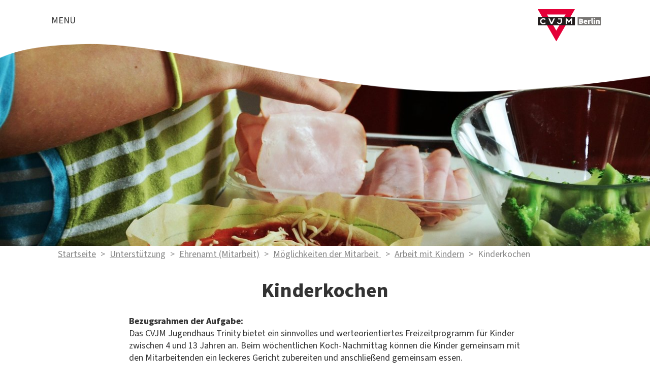

--- FILE ---
content_type: text/html;charset=UTF-8
request_url: https://www.cvjm-berlin.de/website/de/cb/spenden/ehrenamtliche-mitarbeit/moeglichkeiten/arbeit-mit-kindern/kinder
body_size: 3502
content:
<!DOCTYPE html SYSTEM "about:legacy-compat">
<html lang="de"><head><META http-equiv="Content-Type" content="text/html; charset=utf-8"><title>CVJM Berlin - Kinderkochen</title><meta content="index,follow" name="robots"><meta content="CVJM Berlin - Kinderkochen" property="og:title"><meta content="//www.cvjm-berlin.de/website/de/cb/spenden/ehrenamtliche-mitarbeit/moeglichkeiten/arbeit-mit-kindern/kinder" property="og:url"><meta content="IE=edge" http-equiv="X-UA-Compatible"><meta content="width=device-width, initial-scale=1.0, maximum-scale=1.0" name="viewport"><link type="image/x-icon" rel="icon" href="//www.cvjm-berlin.de/favicon.ico"><link rel="shortcut icon" href="//www.cvjm-berlin.de/favicon.ico"><link href="/cssmanager/styles_berlin_1980edd767d.css" type="text/css" rel="stylesheet"><!--[if lt IE 9]><script src="/central/js/jquery/jquery.min.js" type="text/javascript"></script><![endif]--><!--[if gte IE 9]><!--><script src="/central/js/jquery2/jquery.min.js" type="text/javascript"></script><!--<![endif]--><script type="text/javascript"><!--
			
					var $j = jQuery, xtraTop = 0, ecicsLastWidth = 0;
					
					$j(document).ready(function(){
					
						

						
						
						$j("#show-menu-link, #hide-menu-link").click(function(event) {
							event.preventDefault();
							if ($j("body").toggleClass("menu-active").hasClass("menu-active")) {
								$j("#navi-helper").css("height", $j(document).height());
							}
						});
					
						$j(window).resize(myResizeFn).resize();
						
						$j("#navi-helper").click(function(event) {
							event.preventDefault();
							$j("body").removeClass("menu-active");
						});

					});
					
					function debounce(func, wait, immediate) {
						var timeout;
						return function() {
							var context = this, args = arguments;
							var later = function() {
								timeout = null;
								if (!immediate) func.apply(context, args);
							};
							var callNow = immediate && !timeout;
							clearTimeout(timeout);
							timeout = setTimeout(later, wait);
							if (callNow) func.apply(context, args);
						};
					};
					
					var myResizeFn = debounce(function() {
						var w = $j(window).width();
						
						
						
						
						
						var iw = (w > 1344) ? 1344 : Math.ceil(w/50)*50;
						if (ecicsLastWidth != iw)
						{
							var ihs = 421;
							if (iw <= 700 && iw < $j(window).height()) 
								ihs = 960;
							
							var ih = Math.round(iw * (ihs/1344));
						
							var ns = "_" + iw + "_" + ih + ".";
							$j("img", "#header-img-box").each(function() {
								var me = $j(this);
								var imgSrc = (ihs == 960) ? me.data("img-mobile") : me.data("img");
								me.attr("src", imgSrc.replace("_1_1.", ns));
							});
						}
						ecicsLastWidth = iw;
						
					}, 100);
					
					--></script><script src="/central/js/klik/standard4-cvjm.js" type="text/javascript"></script><style type="text/css">
					html { height:100%; }
				</style></head><body class="pid_486" id="main"><div id="page_top"></div><div id="navi-helper"></div><div id="div-main"><div id="main-header"><div id="header-top"><div id="header-menu"><a title="Men&uuml; einblenden" id="show-menu-link" href="#show-menu">Men&uuml;</a></div><div id="header-logo"><a title="Zur Startseite zur&uuml;ckkehren" id="logo_link" href="/"><picture><source srcset="/ecics/images/logo_cvjm_berlin.svg" type="image/svg+xml"></source><img alt="Logo CVJM Berlin" srcset="/ecics/images/logo_cvjm_berlin@2x.png 2x, /ecics/images/logo_cvjm_berlin@3x.png 3x" src="/ecics/images/logo_cvjm_berlin.png"></picture></a></div></div><div id="header-img-box"><div class="img-box-static"><img alt="" data-img="/system/getthumb/images/__tn4__ecics_193_242_1_1.jpg" data-img-mobile="/system/getthumb/images/__tn4__ecics_193_242_1_1.jpg"></div></div></div><div id="main-inner"><div id="inner-path"><a href="/website/de/cb">Startseite</a><span>&gt;</span><a href="/website/de/cb/spenden">Unterstützung</a><span>&gt;</span><a href="/website/de/cb/spenden/ehrenamtliche-mitarbeit">Ehrenamt (Mitarbeit)</a><span>&gt;</span><a href="/website/de/cb/spenden/ehrenamtliche-mitarbeit/moeglichkeiten">Möglichkeiten der Mitarbeit </a><span>&gt;</span><a href="/website/de/cb/spenden/ehrenamtliche-mitarbeit/moeglichkeiten/arbeit-mit-kindern">Arbeit mit Kindern</a><span>&gt;</span>Kinderkochen</div>

<h1 class="headline_1">Kinderkochen</h1><div class="wysiwyg_1"><p><strong>Bezugsrahmen der Aufgabe:</strong></p>
<p>Das CVJM Jugendhaus Trinity bietet ein sinnvolles und werteorientiertes Freizeitprogramm f&uuml;r Kinder zwischen 4 und 13 Jahren an. Beim w&ouml;chentlichen Koch-Nachmittag k&ouml;nnen die Kinder gemeinsam mit den Mitarbeitenden ein leckeres Gericht zubereiten und anschlie&szlig;end gemeinsam essen.</p>
<p>&nbsp;</p>
<p><strong>Ziele:</strong></p>
<p>In einem gesch&uuml;tzten Rahmen lernen die Kinder unter Anleitung neue Rezepte kennen und die Grundlagen des Kochens. Au&szlig;erdem entwickeln sie ein Gesp&uuml;r daf&uuml;r, welchen Wert eine selbstzubereitete Mahlzeit und ein gemeinsames Essen hat. W&auml;hrend des Kochens hat man viel Zeit, mit den Kindern &uuml;ber ihre Themen ins Gespr&auml;ch zu kommen.</p>
<p>&nbsp;</p>
<p><strong>Teilaufgaben:</strong></p>
<p>&middot;&nbsp;&nbsp;&nbsp;&nbsp;&nbsp;&nbsp; Du &uuml;berlegst dir selbsst&auml;ndig / gemeinsam mit den Kindern ein Rezept</p>
<p>&middot;&nbsp;&nbsp;&nbsp;&nbsp;&nbsp;&nbsp; Einkaufen der Zutaten und bei Bedarf spezielles Equipment zur Zubereitung organisieren</p>
<p>&middot;&nbsp;&nbsp;&nbsp;&nbsp;&nbsp;&nbsp; Zubereitung der Mahlzeit mit den Kindern</p>
<p>&middot;&nbsp;&nbsp;&nbsp;&nbsp;&nbsp;&nbsp; Gemeinsames Ordnung machen in der K&uuml;che</p>
<p>&nbsp;</p>
<p><strong>Zeitlicher Aufwand:</strong></p>
<p>3 h pro Woche</p>
<p>&nbsp;</p>
<p><strong>Ort und Uhrzeit:</strong></p>
<p>Kochen mit Kids ist jeden Montag von 15.00 &ndash; 18.00 Uhr im CVJM Jugendhaus Trinity, Blenheimstr. 33, 12685 Berlin</p>
<p>&nbsp;</p>
<p><strong>Dauer der T&auml;tigkeit:</strong></p>
<p>&nbsp;Wunsch: 1 Jahr</p>
<p><strong>&nbsp;</strong></p>
<p><strong>Gaben und F&auml;higkeiten/Interessen</strong></p>
<p>&middot;&nbsp;&nbsp;&nbsp;&nbsp;&nbsp;&nbsp; Grundlagen des Kochens</p>
<p>&middot;&nbsp;&nbsp;&nbsp;&nbsp;&nbsp;&nbsp; Interesse an Kindern und deren Geschmack &amp; Lebenswelt</p></div>

</div><div id="main-footer"><div id="footer-data"><p><span class="h1">CVJM - Berlin e.V.<span> | </span>Karl-Heinrich-Ulrichs-Stra&szlig;e&nbsp;10<span> | </span>10787&nbsp;Berlin</span><span class="h2"><span> | </span><a title="Kontaktm&ouml;glichkeiten" href="/website/de/cb/kontakt">Kontakt</a></span><span> | </span><a title="Zeigt technische und rechtliche Informationen zur Seite" href="/website/de/cb/impressum">Impressum</a><span> | </span><a title="Zeigt eine &Uuml;bersicht aller enthaltenen Seiten" href="/website/de/cb/sitemap">Sitemap</a><span> | </span><a title="Link zur Datenschutzerkl&auml;rung" href="/website/de/cb/datenschutz">Datenschutz</a><span> | </span><a title="Melden Sie sich am System an" href="/system?action=user_login">Admin</a><span> |&nbsp;</span></p><p><a class="stoerer" id="link-spende" title="Unterst&uuml;tzen Sie unsere Arbeit" href="/website/de/cb/spenden">Spenden</a><span> | </span><a class="stoerer" id="link-fb" target="_blank" title="Link auf unsere Seite bei facebook.com" href="https://www.facebook.com/cvjm.berlin.de/">Facebook</a><span> | </span><a class="stoerer" id="link-ig" target="_blank" title="Link auf unsere Seite bei Instagram" href="https://www.instagram.com/cvjmberlin/?hl=de">Instagram</a></p></div></div></div><div id="nav-box"><p id="menu-close"><a title="Men&uuml; ausblenden" id="hide-menu-link" href="#hide-menu"><picture><source srcset="/ecics/images/close_btn.svg" type="image/svg+xml"></source><img alt="Logo CVJM Berlin" srcset="/ecics/images/close_btn@2x.png 2x, /ecics/images/close_btn@3x.png 3x" src="/ecics/images/close_btn.png"></picture></a></p><ul class="menu mid-10"><li class="menu m-item1" id="mli55"><a class="m-allg m1" href="/website/de/cb/ueber-uns">Über uns</a></li><li class="menu m-item1" id="mli56"><a class="m-allg m1" href="/website/de/cb/angebote">Angebote</a></li><li class="menu m-item1" id="mli57"><a class="m-allg m1" href="/website/de/cb/standorte">Standorte</a></li><li class="menu m-item1" id="mli70"><a class="m-allg m1" href="/website/de/cb/aktuelles">Update</a></li><li class="menu m-item1" id="mli58"><a class="m-allg m1" href="/website/de/cb/international">International</a></li><li class="menu m-item1" id="mli59"><a class="m-allg m1" href="/website/de/cb/freizeiten">Freizeiten</a></li><li class="menu m-item1 m-child1" id="mli60"><a class="m-allg m1" href="/website/de/cb/spenden">Unterstützung</a></li><li class="menu m-item1" id="mli61"><a class="m-allg m1" href="/website/de/cb/kalender">Kalender</a></li><li class="menu m-item1" id="mli214"><a class="m-allg m1" href="/website/de/cb/cvjm-gaestehaeuser">CVJM Gästehäuser </a></li><li class="menu m-item1" id="mli66"><a class="m-allg m1" href="/website/de/cb/mitarbeitergemeinschaft">Gemeinschaft</a></li><li class="menu m-item1" id="mli63"><a class="m-allg m1" href="/website/de/cb/kontakt">Kontakt / Unser Team</a></li><li class="menu m-item1" id="mli541"><a class="m-allg m1" href="/website/de/cb/offene-stellen">Offene Stellen</a></li><li class="menu m-item1 m-last1" id="mli1098"><a class="m-allg m1" href="/website/de/cb/sitemap">Sitemap</a></li><li class="menu m-item1" id="mli-fb"><a target="_blank" href="https://www.facebook.com/cvjm.berlin.de/" class="m-allg m1">Facebook</a></li><li class="menu m-item1" id="mli-ig"><a target="_blank" href="https://www.instagram.com/cvjmberlin/?hl=de" class="m-allg m1">Instagram</a></li></ul></div><script type="text/javascript">
                        var _paq = _paq || [];
                        _paq.push(['disableCookies']);
                        _paq.push(['trackPageView']);
                        _paq.push(['enableLinkTracking']);
                        (function() {
                            var u="/analytics/";
                            _paq.push(['setTrackerUrl', u+'matomo.php']);
                            
                                _paq.push(['setSiteId', 119]);
                            
                            var d=document, g=d.createElement('script'), s=d.getElementsByTagName('script')[0];
                            g.type='text/javascript'; g.async=true; g.defer=true; g.src=u+'matomo.js'; s.parentNode.insertBefore(g,s);
                        })();
                    </script><noscript><p><img alt="" style="border:0" src="/analytics/matomo.php?idsite=119&amp;rec=1"></p></noscript></body></html>

--- FILE ---
content_type: text/css
request_url: https://www.cvjm-berlin.de/cssmanager/styles_berlin_1980edd767d.css
body_size: 9240
content:
html,body,div,span,applet,object,iframe,h1,h2,h3,h4,h5,h6,p,blockquote,pre,a,abbr,acronym,address,big,cite,code,del,dfn,em,img,ins,kbd,q,s,samp,small,strike,strong,sub,sup,tt,var,b,u,i,center,dl,dt,dd,ol,ul,li,fieldset,form,label,legend,table,caption,tbody,tfoot,thead,tr,th,td,article,aside,canvas,details,embed,figure,figcaption,footer,header,hgroup,menu,nav,output,ruby,section,summary,time,mark,audio,video{margin:0;padding:0;border:0;font:inherit;font-size:100%;vertical-align:baseline}html{line-height:1}ol,ul{list-style:none}table{border-collapse:collapse;border-spacing:0}caption,th,td{text-align:left;font-weight:normal;vertical-align:middle}q,blockquote{quotes:none}q:before,q:after,blockquote:before,blockquote:after{content:"";content:none}a img{border:none}article,aside,details,figcaption,figure,footer,header,hgroup,main,menu,nav,section,summary{display:block}@font-face{font-family:'Source Sans Pro';font-weight:400;font-style:normal;font-stretch:normal;src:url("/central/fonts/source-sans-pro/WOFF2/TTF/SourceSansPro-Regular.ttf.woff2") format("woff2"),url("/central/fonts/source-sans-pro/WOFF/OTF/SourceSansPro-Regular.otf.woff") format("woff"),url("/central/fonts/source-sans-pro/OTF/SourceSansPro-Regular.otf") format("opentype"),url("/central/fonts/source-sans-pro/TTF/SourceSansPro-Regular.ttf") format("truetype")}@font-face{font-family:'Source Sans Pro';font-weight:400;font-style:italic;font-stretch:normal;src:url("/central/fonts/source-sans-pro/WOFF2/TTF/SourceSansPro-It.ttf.woff2") format("woff2"),url("/central/fonts/source-sans-pro/WOFF/OTF/SourceSansPro-It.otf.woff") format("woff"),url("/central/fonts/source-sans-pro/OTF/SourceSansPro-It.otf") format("opentype"),url("/central/fonts/source-sans-pro/TTF/SourceSansPro-It.ttf") format("truetype")}@font-face{font-family:'Source Sans Pro';font-weight:700;font-style:normal;font-stretch:normal;src:url("/central/fonts/source-sans-pro/WOFF2/TTF/SourceSansPro-Bold.ttf.woff2") format("woff2"),url("/central/fonts/source-sans-pro/WOFF/OTF/SourceSansPro-Bold.otf.woff") format("woff"),url("/central/fonts/source-sans-pro/OTF/SourceSansPro-Bold.otf") format("opentype"),url("/central/fonts/source-sans-pro/TTF/SourceSansPro-Bold.ttf") format("truetype")}@font-face{font-family:'Source Sans Pro';font-weight:700;font-style:italic;font-stretch:normal;src:url("/central/fonts/source-sans-pro/WOFF2/TTF/SourceSansPro-BoldIt.ttf.woff2") format("woff2"),url("/central/fonts/source-sans-pro/WOFF/OTF/SourceSansPro-BoldIt.otf.woff") format("woff"),url("/central/fonts/source-sans-pro/OTF/SourceSansPro-BoldIt.otf") format("opentype"),url("/central/fonts/source-sans-pro/TTF/SourceSansPro-BoldIt.ttf") format("truetype")}@font-face{font-family:'Source Serif';font-weight:700;font-style:italic;font-stretch:normal;src:url("/central/fonts/source-serif/WOFF2/TTF/SourceSerif4-BoldIt.ttf.woff2") format("woff2"),url("/central/fonts/source-serif/WOFF/OTF/SourceSerif4-BoldIt.otf.woff") format("woff"),url("/central/fonts/source-serif/OTF/SourceSerif4-BoldIt.otf") format("opentype"),url("/central/fonts/source-serif/TTF/SourceSerif4-BoldIt.ttf") format("truetype")}html{text-size-adjust:none;-webkit-text-size-adjust:none}body{font-family:'Source Sans Pro', sans-serif;font-size:1.125em;color:#333;line-height:1.33333333em}.f-camb{font-family:'Source Serif', serif;font-weight:bold;font-style:italic}h1{font-size:2.22222222em;line-height:1.2em;font-weight:bold;margin:1em 0 0.5em}@media only screen and (max-width: 25.625em){h1{font-size:1.66666667em;line-height:1.2em}}h2{font-size:1.55555556em;line-height:1.21428571em;font-weight:bold;margin:1em 0 0.5em}h3{font-size:1em;font-weight:bold;margin:0}h4{font-size:1em;font-weight:bold;margin:0}a{color:#333;font-weight:bold}a.link-tel{font-weight:normal;text-decoration:none}@media only screen and (max-width: 53.125em){a.link-tel{font-weight:bold;text-decoration:underline}}strong,b{font-weight:bold}em,i{font-style:italic}ul,ol{margin:.66666667em 0 .66666667em 1.1em}ul{list-style-type:disc}ul ul{list-style-type:circle}ul ul ul{list-style-type:square}ol{list-style-type:decimal}ol ol{list-style-type:upper-alpha}ol ol ol{list-style-type:lower-roman}ol ol ol ol{list-style-type:lower-alpha}body#main{height:100%}#page_top{height:0}#div-main{min-height:100%;height:auto;background:white;position:relative}.clearfix{*zoom:1}.clearfix:after{content:"";display:table;clear:both}#main-header{margin:0 auto;max-width:1344px}#main-inner{margin:0 auto;max-width:1088px;padding:0 0 6em}@media only screen and (max-width: 40em){#main-inner{font-size:.88888889em;line-height:1.5em}}@media only screen and (max-width: 25.625em){#main-inner{font-size:.77777778em;line-height:1.21428571em}}#inner-path{padding:0.3em 1em 2em;color:#888}#inner-path a{color:#888;font-weight:normal}#inner-path span{padding:0 0.5em}#main-footer{background:black;position:absolute;bottom:0;left:0;right:0;padding:0.667em}#header-top{padding:1em 7.44047619% 0}#header-menu{position:fixed;z-index:99;margin-top:-0.4em}#header-menu a{font-weight:normal;text-decoration:none;text-transform:uppercase;background:white;padding:18px 0 0 6px;width:58px;height:58px;display:block;box-sizing:border-box;border-radius:29px}#header-lang{position:fixed;z-index:99;margin-top:0.3em;margin-left:4.5em}#header-lang a{background:url(/ecics/icons/icon_de.png) no-repeat white;background-size:cover;padding:18px 0 0 6px;width:32px;height:32px;display:block;box-sizing:border-box;border-radius:50%;border:2px solid white}#header-lang a span{display:none}#header-logo{text-align:right}#header-logo img{vertical-align:top;height:65px}#header-img-box{position:relative;background:#ccc}#header-img-box .img-box-static img{width:100%;vertical-align:top}#header-img-box .img-box-static .copyright{text-align:right;right:0;font-size:0.7em;line-height:110%;position:absolute;padding:1px 2px;background:rgba(255,255,255,0.6);bottom:0}@media only screen and (max-width: 40em){#header-img-box .img-box-static .copyright{font-size:0.65em}}@media only screen and (max-width: 25.625em){#header-img-box .img-box-static .copyright{font-size:0.6em}}#header-img-box .img-box-static .copyright a{text-decoration:none}#header-img-box:after{content:"";position:absolute;top:0;height:25%;left:0;right:0;background:url(/ecics/images/header_welle@2x.png) top center no-repeat;background-size:100% auto}.pid_10 #header-img-box:after{height:16%}#slick-container,.header-img-box-preview{position:relative}#slick-container .item,.header-img-box-preview .item{position:absolute;top:0;left:0;right:0}#slick-container .item img,.header-img-box-preview .item img{width:100%;vetical-align:top}#slick-container .label,.header-img-box-preview .label{position:absolute;bottom:0;left:0;right:0}#slick-container .label p,.header-img-box-preview .label p{background:#e1023b;color:white;font-size:2em;line-height:1.1em;max-width:18em;width:100%;margin:0 auto;text-align:center;padding:0.4em 0.6em 1em;box-sizing:border-box}@media only screen and (max-width: 53.125em){#slick-container .label p,.header-img-box-preview .label p{font-size:1.77777778em}}@media only screen and (max-width: 40em){#slick-container .label p,.header-img-box-preview .label p{font-size:1.44444444em}}@media only screen and (max-width: 31.25em){#slick-container .label p,.header-img-box-preview .label p{font-size:1.22222222em;max-width:100%;padding:0.4em 0.6em}}#slick-container>svg,.header-img-box-preview>svg{position:absolute;top:50%;margin-top:-35.5px;fill:none;stroke:white;stroke-width:2px;width:39px;height:71px;cursor:pointer;z-index:1}@media only screen and (max-width: 40em){#slick-container>svg,.header-img-box-preview>svg{top:45%}}@media only screen and (max-width: 25.625em){#slick-container>svg,.header-img-box-preview>svg{top:40%}}#slick-container>svg#nav-right,.header-img-box-preview>svg#nav-right{right:20px}#slick-container>svg#nav-left,.header-img-box-preview>svg#nav-left{left:20px}.slick-slider{position:relative;display:block;box-sizing:border-box;-webkit-touch-callout:none;-webkit-user-select:none;-khtml-user-select:none;-moz-user-select:none;-ms-user-select:none;user-select:none;-ms-touch-action:pan-y;touch-action:pan-y;-webkit-tap-highlight-color:transparent}.slick-list{position:relative;overflow:hidden;display:block;margin:0;padding:0}.slick-list:focus{outline:none}.slick-list.dragging{cursor:pointer;cursor:hand}.slick-slider .slick-track,.slick-slider .slick-list{-webkit-transform:translate3d(0, 0, 0);-moz-transform:translate3d(0, 0, 0);-ms-transform:translate3d(0, 0, 0);-o-transform:translate3d(0, 0, 0);transform:translate3d(0, 0, 0)}.slick-track{position:relative;left:0;top:0;display:block}.slick-track:before,.slick-track:after{content:"";display:table}.slick-track:after{clear:both}.slick-loading .slick-track{visibility:hidden}.slick-slide{float:left;height:100%;min-height:1px;display:none}[dir="rtl"] .slick-slide{float:right}.slick-slide img{display:block}.slick-slide.slick-loading img{display:none}.slick-slide.dragging img{pointer-events:none}.slick-initialized .slick-slide{display:block}.slick-loading .slick-slide{visibility:hidden}.slick-vertical .slick-slide{display:block;height:auto;border:1px solid transparent}.slick-dots{position:absolute;left:0;bottom:5px;width:100%;text-align:center;list-style:none;display:block;padding:0;margin:0}@media only screen and (max-width: 31.25em){.slick-dots{bottom:70px}}.slick-dots li{position:relative;display:inline-block;height:8px;width:8px;margin:0 10px;padding:0;cursor:pointer}.slick-dots li button{border:0;background:transparent;display:block;height:8px;width:8px;outline:none;line-height:0px;font-size:0px;color:transparent;padding:0;cursor:pointer}.slick-dots li button:hover,.slick-dots li button:focus{outline:none}.slick-dots li button:before{position:absolute;top:0;left:0;content:'';border:0;background:white;width:8px;height:8px;border-radius:4px;-webkit-font-smoothing:antialiased;-moz-osx-font-smoothing:grayscale;-moz-transition:all 1s linear 0s;-o-transition:all 1s linear 0s;-webkit-transition:all 1s linear 0s;transition:all 1s linear 0s}.slick-dots li.slick-active button:before{-webkit-transform:scale(1.4);-moz-transform:scale(1.4);-ms-transform:scale(1.4);-o-transform:scale(1.4);transform:scale(1.4)}body#main.ace-editor-loaded{overflow:hidden}body.ace-editor-loaded #main-inner{position:relative;margin:0 10px}body.ace-editor-loaded #main-header,body.ace-editor-loaded #main-footer{display:none}body.ace-editor-loaded #content-main{position:absolute;background:#fff;left:0;width:auto}@media only screen and (max-width: 40em){#user-info-area{height:auto !important}}@media only screen and (max-width: 40em){#user-info-area #user-info-fixed{position:relative}}#user-info-area #user-info-fixed .admin-info-box{background:white;border:1px solid red;padding:2px 5px 3px;display:inline-block;color:black;margin:0 5px 3px 0}#user-info-area #user-info-fixed .admin-info-box a{color:black}.stoerer:before{content:"";position:absolute;top:-47px;width:51px;height:60px;background:no-repeat center center;background-size:100% auto}#footer-data{font-size:.77777778em;line-height:1.28571429em;color:#fff;text-align:center}#footer-data a{text-decoration:none;color:#fff;font-weight:normal}#footer-data a:hover{text-decoration:underline}#footer-data a#link-spende:before{background-image:url(/ecics/images/footer_spende@2x.png)}#footer-data a#link-fb:before{background-image:url(/ecics/images/footer_fb@2x.png)}#footer-data a#link-ig:before{background-image:url(/ecics/images/footer_ig@2x.png)}div.print_box span{padding:10px 10px 5px;display:block}@media print{div.print_box{border:1px solid #fff}div.print_box_inner{display:none}}.layout-1 .area-1-1{float:left;margin:0;width:65.625%}@media only screen and (max-width: 40em){.layout-1 .area-1-1{width:100%;float:none}}.layout-1 .area-1-2{float:right;margin:0;width:31.25%}@media only screen and (max-width: 40em){.layout-1 .area-1-2{float:none;margin:0 0 3em;width:100%;column-count:2}.layout-1 .area-1-2>*{-moz-page-break-inside:avoid;-webkit-column-break-inside:avoid;break-inside:avoid;overflow:hidden}}@media only screen and (max-width: 25.625em){.layout-1 .area-1-2{column-count:1;margin:0}.layout-1 .area-1-2>*{overflow:inherit}}.layout-2 .area-2-1{width:100%}.layout-3 .area-3-1{float:left;margin:0 3.125% 0 0;width:31.25%;min-height:1px}@media only screen and (max-width: 40em){.layout-3 .area-3-1{width:48.4375%}}@media only screen and (max-width: 25.625em){.layout-3 .area-3-1{width:100%;float:none;margin:0}}.layout-3 .area-3-2{float:left;margin:0;width:31.25%}@media only screen and (max-width: 40em){.layout-3 .area-3-2{width:48.4375%}}@media only screen and (max-width: 25.625em){.layout-3 .area-3-2{width:100%;float:none}}.layout-3 .area-3-3{float:right;margin:0;width:31.25%}@media only screen and (max-width: 40em){.layout-3 .area-3-3{width:48.4375%;float:left}}@media only screen and (max-width: 25.625em){.layout-3 .area-3-3{width:100%;float:none}}.layout-4 .area-4-1{float:left;margin:0;width:31.25%}@media only screen and (max-width: 40em){.layout-4 .area-4-1{float:none;margin:0 0 3em;width:100%;column-count:2}.layout-4 .area-4-1>*{-moz-page-break-inside:avoid;-webkit-column-break-inside:avoid;break-inside:avoid;overflow:hidden}}@media only screen and (max-width: 25.625em){.layout-4 .area-4-1{column-count:1;margin:0}.layout-4 .area-4-1>*{overflow:inherit}}.layout-4 .area-4-2{float:right;margin:0;width:65.625%}@media only screen and (max-width: 40em){.layout-4 .area-4-2{width:100%;float:none}}.layout-5 .area-5-1{float:left;margin:0;width:48.4375%}@media only screen and (max-width: 25.625em){.layout-5 .area-5-1{width:100%;float:none}}.layout-5 .area-5-2{float:right;margin:0;width:48.4375%}@media only screen and (max-width: 25.625em){.layout-5 .area-5-2{width:100%;float:none}}.layout-6 .area-6-1{float:left;margin:0;width:47.61904762%}@media only screen and (max-width: 40em){.layout-6 .area-6-1{width:48.4375%}}@media only screen and (max-width: 25.625em){.layout-6 .area-6-1{width:100%;float:none}}.layout-6 .area-6-2{float:right;margin:0;width:47.61904762%}@media only screen and (max-width: 40em){.layout-6 .area-6-2{width:48.4375%}}@media only screen and (max-width: 25.625em){.layout-6 .area-6-2{width:100%;float:none}}.layout-7 .area-7-1{float:left;margin:0;width:23.25581395%}@media only screen and (max-width: 53.125em){.layout-7 .area-7-1{float:none;margin:0;width:100%;column-count:3;column-gap:25px}.layout-7 .area-7-1>*{-moz-page-break-inside:avoid;-webkit-column-break-inside:avoid;break-inside:avoid;overflow:hidden}}@media only screen and (max-width: 40em){.layout-7 .area-7-1{column-count:2;column-gap:20px}}@media only screen and (max-width: 25.625em){.layout-7 .area-7-1{column-count:1;margin:0}.layout-7 .area-7-1>*{overflow:inherit}}.layout-7 .area-7-2{float:right;margin:0;width:74.41860465%}@media only screen and (max-width: 53.125em){.layout-7 .area-7-2{width:100%;float:none}}.layout-8 .area-8-1{width:100%}.layout-9 .area-9-1{float:left;margin:0 2.3255814% 0 0;width:23.25581395%;min-height:1px}@media only screen and (max-width: 53.125em){.layout-9 .area-9-1{width:31.25%;margin:0 3.125% 0 0}}@media only screen and (max-width: 40em){.layout-9 .area-9-1{width:48.4375%;margin:0}}@media only screen and (max-width: 25.625em){.layout-9 .area-9-1{width:100%;float:none}}.layout-9 .area-9-2{float:left;margin:0 2.3255814% 0 0;width:23.25581395%;min-height:1px}@media only screen and (max-width: 53.125em){.layout-9 .area-9-2{width:31.25%;margin:0}}@media only screen and (max-width: 40em){.layout-9 .area-9-2{width:48.4375%;float:right}}@media only screen and (max-width: 25.625em){.layout-9 .area-9-2{width:100%;float:none}}.layout-9 .area-9-3{float:left;margin:0;width:23.25581395%;min-height:1px}@media only screen and (max-width: 53.125em){.layout-9 .area-9-3{width:31.25%;float:right}}@media only screen and (max-width: 40em){.layout-9 .area-9-3{width:48.4375%;float:left}}@media only screen and (max-width: 25.625em){.layout-9 .area-9-3{width:100%;float:none}}.layout-9 .area-9-4{float:right;margin:0;width:23.25581395%}@media only screen and (max-width: 53.125em){.layout-9 .area-9-4{width:31.25%;float:left}}@media only screen and (max-width: 40em){.layout-9 .area-9-4{width:48.4375%;float:right}}@media only screen and (max-width: 25.625em){.layout-9 .area-9-4{width:100%;float:none}}.layout_box.layout-10{margin-bottom:5px}.layout_box.layout-10>.cb-empty{padding:6px 0;border:1px solid #777;border-bottom:0 none}.layout_box.layout-10 .area-10-1{border:1px solid #777;border-top:0 none;padding:5px;max-width:100%}.wysiwyg_1,.edit_wysiwyg_1 .edit_tab,.headline_1,.headline_2,.headline_2_links,.bildbox,.icon_box,.news-admin-area,.wochenplan,.slideshow_box,.dyn-sitemap-box{max-width:772px;margin:0 auto;padding-left:10%;padding-right:10%}.dyn-sitemap-box{margin:0 auto 3em !important}.dform_main{max-width:352px;margin:0 auto;padding-left:2.85714286%;padding-right:2.85714286%}.maps_box,.video-box-container,.yumpu-box{max-width:772px;margin:0 auto;padding-left:2.85714286%;padding-right:2.85714286%}.wysiwyg_1{margin-bottom:3em}.wysiwyg_1 h2{text-align:center}.headline_1{margin-bottom:0.6em;text-align:center}.headline_2,.headline_2_links{margin-top:-0.4em;margin-bottom:0.4em}.edit_headline_2 .headline_2,.edit_headline_2 .headline_2_links{margin-top:0}.headline_2{text-align:center}.dforms_view{margin-bottom:3em}.local_dform_table>tbody>tr>td{background:transparent !important;display:block}.local_dform_table>tbody>tr>td:first-child{padding-top:1em}.local_dform_table>tbody>tr:last-child>td:first-child{display:none}.local_dform_table input.input_text{width:100%}.local_dform_table textarea{width:100%;border:1px solid #999;line-height:26px;font:inherit;padding:4px}.local_dform_table .dform_header{margin:0}.dform-container input[type=text],.dform-container input[type=email],.dform-container input[type=number],.dform-container textarea,.dforms_view input[type=text],.dforms_view input[type=email],.dforms_view input[type=number],.dforms_view textarea,.dform_main input[type=text],.dform_main input[type=email],.dform_main input[type=number],.dform_main textarea{box-sizing:border-box;width:100%;background:#e1023b;padding:0.3em 0.5em;border:0 none;color:white;line-height:inherit;font-size:inherit;font-family:inherit;border-radius:4px}.dform-container .dform-input-error,.dforms_view .dform-input-error,.dform_main .dform-input-error{color:#e1023b}.dform-container .dform-header,.dforms_view .dform-header,.dform_main .dform-header{font-size:1.33333333em;font-weight:bold}.dform-container .dform-divider,.dforms_view .dform-divider,.dform_main .dform-divider{border-top-width:2px;margin:0 0 2em}.dform-item{margin:1em 0}.dform-label{padding:0 0.5em}.dform-cb .dform-input,.dform-rb .dform-input{padding:0 0.5em}#dform_main_64 .dform-label{display:none}.slideshow_box{margin-bottom:3em}.slideshow_box div.img-item{padding-top:56.34715026%;height:0;background:no-repeat center center;background-size:contain}.slideshow_box .actions{position:relative;z-index:1}.slideshow_box .actions svg{cursor:pointer;margin-top:-3em;fill:none;stroke:black;stroke-width:2px;height:6em}@media only screen and (max-width: 25.625em){.slideshow_box .actions svg{height:4em}}.slideshow_box .actions span{position:absolute;padding-top:28.17357513%}.slideshow_box .actions span.prev-btn{left:-3em}.slideshow_box .actions span.next-btn{right:-3em}@media only screen and (max-width: 25.625em){.slideshow_box .actions span.prev-btn{left:-2em}.slideshow_box .actions span.next-btn{right:-2em}}.lSSlideOuter .lSPager.lSGallery li.active,.lSSlideOuter .lSPager.lSGallery li:hover{border-radius:0;outline:2px solid #e1023b;outline-offset:-2px}.link_box .link_box_inner{margin-bottom:3em;position:relative;overflow:hidden;height:223px}@media only screen and (max-width: 40em){.link_box .link_box_inner{height:200px}}@media only screen and (max-width: 25.625em){.link_box .link_box_inner{height:170px}}.link_box a{text-decoration:none;font-weight:normal;display:block;overflow:hidden;height:100%}.link_box .img{height:100%;background:no-repeat center center;background-size:cover;-moz-transition:all .4s ease-in-out 0s;-o-transition:all .4s ease-in-out 0s;-webkit-transition:all .4s ease-in-out 0s;transition:all .4s ease-in-out 0s}@media only screen and (max-width: 40em){.link_box .img{font-size:0.9em}}@media only screen and (max-width: 25.625em){.link_box .img{font-size:0.8125em}}.link_box .content{position:absolute;top:0;left:0;height:7.55555556em;width:19.11111111em;background:#e1023b;color:white;-moz-transition:all .4s ease-in-out 0s;-o-transition:all .4s ease-in-out 0s;-webkit-transition:all .4s ease-in-out 0s;transition:all .4s ease-in-out 0s}@media only screen and (max-width: 40em){.link_box .content{font-size:0.9em;padding-bottom:1em}.link_box .content .text{opacity:1}.link_box .content .header:after{border-width:0}}@media only screen and (max-width: 25.625em){.link_box .content{font-size:0.8125em}}.link_box:hover .content{height:100%;width:75%;overflow:hidden}@media only screen and (max-width: 53.125em){.link_box:hover .content{width:400px}}@media only screen and (max-width: 40em){.link_box:hover .content{height:7.55555556em;width:19.11111111em}}.link_box:hover .content .text{opacity:1;-moz-transition:all .2s ease-in-out .3s;-o-transition:all .2s ease-in-out .3s;-webkit-transition:all .2s ease-in-out .3s;transition:all .2s ease-in-out .3s}.link_box:hover .content .header:after{border-width:0}.link_box .header{font-size:1.77777778em;line-height:1.2;padding:1em 1em 0;margin-bottom:0.6em;box-sizing:border-box;max-width:10.75em;overflow:hidden}.link_box .header:after{border:solid transparent;border-left-color:#e1023b;border-width:19px;margin-top:-19px;left:100%;top:50%;content:" ";height:0;width:0;position:absolute;-moz-transition:all .4s ease-in-out 0s;-o-transition:all .4s ease-in-out 0s;-webkit-transition:all .4s ease-in-out 0s;transition:all .4s ease-in-out 0s}.link_box .text{padding:0 0.5em 0 1.8em;opacity:0;-moz-transition:all .1s ease-in-out 0s;-o-transition:all .1s ease-in-out 0s;-webkit-transition:all .1s ease-in-out 0s;transition:all .1s ease-in-out 0s}.link_box .text .descr{margin-top:-0.6em}@media only screen and (max-width: 53.125em){.link_box .text .descr{display:none}}.link_box .text .btn{opacity:inherit;margin-top:1em;position:absolute;bottom:0;padding:1em 0 0.6em;right:0;left:1.8em;background:linear-gradient(to bottom, rgba(225,2,59,0) 0, #e1023b 0.9em)}@media only screen and (max-width: 53.125em){.link_box .text .btn{bottom:2em}}@media only screen and (max-width: 40em){.link_box .text .btn{bottom:0.7em}}.link_box .text .btn span:hover{background:white;color:#e1023b}.link_box .copyright{text-align:right;right:0;font-size:0.7em;line-height:110%;position:absolute;padding:1px 2px;background:rgba(255,255,255,0.6);bottom:0}@media only screen and (max-width: 40em){.link_box .copyright{font-size:0.65em}}@media only screen and (max-width: 25.625em){.link_box .copyright{font-size:0.6em}}.link_box .copyright a{text-decoration:none}.bildbox{min-height:40px;margin-bottom:3em;overflow:hidden;text-align:center}.bildbox footer{position:relative}.bildbox img{vertical-align:top;max-width:100%}.bildbox .copyright{text-align:right;right:0;font-size:0.7em;line-height:110%;position:absolute;padding:1px 2px;background:rgba(255,255,255,0.6);bottom:0}@media only screen and (max-width: 40em){.bildbox .copyright{font-size:0.65em}}@media only screen and (max-width: 25.625em){.bildbox .copyright{font-size:0.6em}}.bildbox .copyright a{text-decoration:none}.bildbox .untertitel{font-style:italic;padding:0.1em 0 0;text-align:left}.icon_box{margin-bottom:3em;display:table;width:100%;box-sizing:border-box;max-width:990px}.icon_box+.icon_box{margin-top:-1em}.layout_box.layout-10 .view_tab .icon_box{margin-bottom:1em}.icon_box .icon-helper{display:table-cell;vertical-align:middle;width:5.27777778em}.icon_box .icon{border-radius:2.66666667em;height:5.27777778em;width:5.27777778em;background:no-repeat center center;background-size:cover}.icon_box .icon.icon-adresse{background-image:url(/ecics/icons/icon_adresse@2x.png)}.icon_box .icon.icon-phone{background-image:url(/ecics/icons/icon_phone@2x.png)}.icon_box .icon.icon-verkehrsanbindung{background-image:url(/ecics/icons/icon_verkehrsanbindung@2x.png)}.icon_box .icon.icon-facebook{background-image:url(/ecics/icons/icon_facebook@2x.png)}.icon_box .icon.icon-ansprechpartner{background-image:url(/ecics/icons/icon_ansprechpartner@2x.png)}.icon_box .icon.icon-download{background-image:url(/ecics/icons/icon_download@2x.png)}.icon_box .icon.icon-partner{background-image:url(/ecics/icons/icon_partner@2x.png)}.icon_box .icon.icon-dachverbaende{background-image:url(/ecics/icons/icon_dachverbaende@2x.png)}.icon_box .icon.icon-schloss{background-image:url(/ecics/icons/icon_schloss@2x.png)}.icon_box .icon.icon-ausrufezeichen{background-image:url(/ecics/icons/icon_ausrufezeichen@2x.png)}.icon_box .icon.icon-formular{background-image:url(/ecics/icons/icon_formular@2x.png)}.icon_box .icon.icon-dummy{background-image:url(/central/images/bg_lines.png);background-repeat:repeat;background-size:10px}.icon_box .content{display:table-cell;vertical-align:middle;padding-left:1em}.area-10-1{margin:0 auto}@media only screen and (min-width: 31.25em){.area-10-1{max-width:512px;text-align:center}.area-10-1 .icon_box{display:inline-block;vertical-align:top;text-align:center;width:50%;padding:0 1%;box-sizing:border-box}.area-10-1 .icon_box+.icon_box{margin-top:0}.area-10-1 .icon-helper{display:block;margin:0 auto 0.6em}.area-10-1 .content{display:inline-block;text-align:left;padding:0}}@media only screen and (min-width: 64em){.area-10-1{max-width:1024px}.area-10-1 .icon_box{width:25%}}.instagram-box{margin-bottom:3em}.instagram-box .ig-container{display:flex;flex-wrap:wrap}.instagram-box .ig-container>div{box-sizing:border-box;width:25%;padding:1em .5em}@media only screen and (max-width: 53.125em){.instagram-box .ig-container>div{width:33.33%;font-size:.9em}.instagram-box .ig-container>div:nth-child(7),.instagram-box .ig-container>div:nth-child(8){display:none}}@media only screen and (max-width: 40em){.instagram-box .ig-container>div{width:50%;font-size:.8em}}.instagram-box .ig-container .inner{background:white;height:100%}.instagram-box .ig-container .content{padding:.6em;font-size:.9rem}@supports (-webkit-line-clamp: 6){.instagram-box .ig-container .content .caption{overflow:hidden;display:-webkit-box;-webkit-line-clamp:5;-webkit-box-orient:vertical}}.instagram-box .ig-container .content .info{margin-top:.6em;font-size:.9em}.instagram-box a{position:relative;display:block;text-decoration:none;transition:.4s;font-weight:normal}.instagram-box a:hover{opacity:.8}.instagram-box a:hover:after{opacity:.9}.instagram-box a:after{transition:.4s;content:'';position:absolute;right:1em;top:1em;width:1.6em;height:1.6em;background-repeat:no-repeat;background-size:contain;opacity:.7}.instagram-box a.type-VIDEO:after{background-image:url(/ecics/images/icon_play@3x.png)}.instagram-box a.type-CAROUSEL_ALBUM:after{background-image:url(/ecics/images/icon_slides@3x.png)}.instagram-box img{aspect-ratio:1 / 1;width:100%;object-fit:cover;vertical-align:top}.instagram-box img.ig{width:20px;vertical-align:middle;filter:grayscale(100%);opacity:.8}.audio_box{min-height:24px;margin-bottom:3em}.hr_box{border-top:1px solid #e1023b;height:0;width:100%;margin-bottom:3em}.bubble_box{margin-bottom:3em;padding:10px;background:#eee}.bubble_box.c1{background:#eee}.bubble_box.c2{background:#00a8bd;color:#fff}.bubble_box.c2 a{color:#fff}.video-box-container,.yumpu-box{margin-bottom:3em}.video-box{overflow:hidden;position:relative;padding-bottom:56.25%;height:0}.video-box.f43{padding-bottom:75%}.video-box iframe,.video-box .cb-empty{position:absolute;top:0;left:0;width:100%;height:100%}.yumpu-container{position:relative;padding-bottom:65%;height:0;overflow:hidden;max-width:100%}@media only screen and (max-width: 40em){.yumpu-container{padding-bottom:100%}}.yumpu-container iframe,.yumpu-container object,.yumpu-container embed{position:absolute;top:0;left:0;width:100%;height:100%}.maps_box{margin-bottom:3em;max-height:550px}.maps_box_inner{overflow:hidden;position:relative;padding-bottom:100%;height:0}.maps_box_inner .map_container{position:absolute;width:100% !important;height:100% !important;max-height:550px}.view_tab .maps_box_inner{background:url(/central/images/bg_lines.png)}.ec-box{margin:0 auto 3em;font-size:1.125rem;width:888px}@media only screen and (max-width: 58.75em){.ec-box{width:666px}}@media only screen and (max-width: 45em){.ec-box{width:444px}}@media only screen and (max-width: 31.25em){.ec-box{width:222px}}.ec-box.teaser.only-3{width:666px}.ec-box.teaser.only-2{width:444px}.ec-box.teaser.only-1{width:222px}@media only screen and (max-width: 62.5em){.ec-box.teaser{width:666px}}@media only screen and (max-width: 48.75em){.ec-box.teaser,.ec-box.teaser.only-3{width:444px}}@media only screen and (max-width: 35em){.ec-box.teaser{width:222px !important}}.ec-box #filter-ec{margin:0 0 2.5em}.ec-box #filter-ec select{margin:1em 1em 0;width:186px;max-width:186px}.ec-box .link-ec{text-align:center;margin:1em 0 0}.ec-box .ec-container a{text-decoration:none;font-weight:normal;display:inline-block;padding:0 1em 1.5em;vertical-align:top;text-align:left}.ec-box .ec-item{width:186px;height:253px;background:url(/ecics/images/bg_event.jpg) no-repeat top center #e1023b;color:white;position:relative;overflow:hidden}.ec-box .ec-item .begin{font-size:1.77777778em;line-height:110%;padding:0.2em 0.3em 0.2em;z-index:1;position:relative;text-shadow:0px 0px 3px black}.ec-box .ec-item .bottom{padding:0.4em 0.5em;background:#e1023b;position:absolute;bottom:0;left:0;right:0;height:135px;box-sizing:border-box;-moz-transition:all .4s ease-in-out 0s;-o-transition:all .4s ease-in-out 0s;-webkit-transition:all .4s ease-in-out 0s;transition:all .4s ease-in-out 0s}.ec-box .ec-item .title{text-transform:uppercase;font-weight:bold;line-height:1.1em}.ec-box .ec-item .content{font-size:.72222222em;line-height:1.30769231em}.ec-box .ec-item .icon-box{font-size:.66666667em;line-height:1.16666667em;font-weight:bold;position:absolute;background:linear-gradient(to bottom, rgba(225,2,59,0) 0, #e1023b 18px);padding:16px .66666667em .66666667em;bottom:0;left:0;right:0}.ec-box .ec-item .icon-box>span{position:relative;padding-left:1.5em;margin-top:4px;display:inline-block}.ec-box .ec-item .icon-box>span:before{content:' ';position:absolute;background:center center no-repeat;background-size:contain;width:1.16666667em;height:1.16666667em;left:0;top:0}.ec-box .ec-item .icon-box .address{padding-right:5px}.ec-box .ec-item .icon-box .address:before{background-image:url(/ecics/icons/icon_f_adresse@2x.png)}.ec-box .ec-item .icon-box .time:before{background-image:url(/ecics/icons/icon_f_uhr@2x.png)}.ec-box .ec-item:hover .bottom{height:100%;padding-top:45px}.ec-box .ec-item.with-end:hover .bottom{padding-top:82px}.ec-box .slick-arrow{height:6em;cursor:pointer;fill:none;stroke:black;stroke-width:2px;position:absolute;top:50%;margin-top:-3em}.ec-box .slick-arrow.prev-btn{left:-3em}@media only screen and (max-width: 21.875em){.ec-box .slick-arrow.prev-btn{left:-2.4em}}.ec-box .slick-arrow.next-btn{right:-3em}@media only screen and (max-width: 21.875em){.ec-box .slick-arrow.next-btn{right:-2.4em}}.ec-box .slick-arrow.slick-disabled{opacity:0.2}.event-meta-box{font-weight:bold;font-size:1.22222222em;margin:1.5em auto 2.5em;text-align:left}.event-meta-box.gruppe_meta+.gruppe_meta{margin-top:-2.0em}.event-meta-box>div{display:inline-block;vertical-align:middle;width:33.33%;box-sizing:border-box;padding:0.4em 0.2em 0.4em 2.4em;position:relative}.event-meta-box>div:before{content:'';position:absolute;top:0;left:0;bottom:0;width:2em;background:no-repeat center center;background-size:100% auto}.event-meta-box>div.date:before{background-image:url(/ecics/icons/icon_kalender@2x.png)}.event-meta-box>div.time:before{background-image:url(/ecics/icons/icon_wecker@2x.png)}.event-meta-box>div.zielgruppe:before{background-image:url(/ecics/icons/icon_zielgruppe@2x.png)}.event-meta-box>div.location:before{background-image:url(/ecics/icons/icon_kompass@2x.png)}@media only screen and (max-width: 53.125em){.event-meta-box>div{width:50%}.event-meta-box>div br{display:none}}@media only screen and (max-width: 40em){.event-meta-box>div{width:100%}}.wochenplan{margin-bottom:3em}.wochenplan .item{margin-bottom:1em}.wochenplan .item .link-open span{display:none}.wochenplan .item.open .link-open span{display:block;position:absolute;left:0px;right:0px;background:url(/ecics/images/close_btn@3x.png) no-repeat center bottom #e1023b;background-size:2em;top:0px;bottom:-1em}.wochenplan .item.open .content{display:block}.wochenplan .info{margin-left:-15px;padding:0 0 0 15px;border-bottom:1px solid #e1023b;display:table;width:100%;position:relative}.wochenplan .info>span{display:table-cell;padding:0.2em 0}.wochenplan .info .date{width:14em;font-size:1.11111111em}.wochenplan .info .day{font-weight:bold;width:3em;display:inline-block}.wochenplan .info .time{font-style:italic}.wochenplan .info .link{vertical-align:bottom;width:4em;position:relative}.wochenplan .info .link-open{background:#e1023b;color:white;position:absolute;left:0;right:0;bottom:0;text-transform:uppercase;text-align:center;padding:0.2em;cursor:pointer}.wochenplan .info:before{content:'';position:absolute;width:8px;height:8px;background:#e1023b;border-radius:4px;left:-4px;bottom:-3px}@media only screen and (max-width: 50em){.wochenplan .info .date{width:11em}.wochenplan .info .day{width:2.2em}}@media only screen and (max-width: 40em){.wochenplan .info .date{width:9em}.wochenplan .info .day{width:100%}}@media only screen and (max-width: 27.5em){.wochenplan .info>span{display:block}.wochenplan .info .date{width:100%}.wochenplan .info .day{width:2.2em}.wochenplan .info .link{position:absolute;right:0;bottom:0}}.wochenplan .content{display:none;background:#e1023b;color:white;padding:1em;margin:0 0 0 2em}.wochenplan .content p.btn{margin-top:0.8em}.wochenplan .content p.btn a:hover{background:white;color:#e1023b}@media only screen and (max-width: 27.5em){.wochenplan .content{margin-left:0}}.liste-container{margin:0 auto 3em;padding:0 1.37867647%}@media only screen and (max-width: 53.75em){.liste-container{max-width:704px}}@media only screen and (max-width: 32.5em){.liste-container{max-width:352px}}.liste-container>ul{list-style:none;margin:0;padding:0}li.lb2-item{font-size:1.125rem;display:inline-block;padding:1.41776938%;box-sizing:border-box;width:33.333%;max-width:352px}@media only screen and (max-width: 53.75em){li.lb2-item{width:50%}}@media only screen and (max-width: 32.5em){li.lb2-item{width:100%}}li.lb2-item a{display:block;height:180px;background:no-repeat top center #e1023b;text-decoration:none;font-weight:normal;position:relative;overflow:hidden}li.lb2-item a:hover .content{height:100%}li.lb2-item a:hover .content .title{white-space:normal}li.lb2-item img{width:100%}li.lb2-item .content{position:absolute;background:#e1023b;color:white;bottom:0;left:0;right:0;height:2.88888889em;box-sizing:border-box;padding:0.3em 0.5em;-moz-transition:all .4s ease-in-out 0s;-o-transition:all .4s ease-in-out 0s;-webkit-transition:all .4s ease-in-out 0s;transition:all .4s ease-in-out 0s}li.lb2-item .content .c-top{height:110px;overflow:hidden}li.lb2-item .content .title{text-transform:uppercase;font-weight:bold;white-space:nowrap;overflow:hidden;text-overflow:ellipsis;line-height:1.11111111em}li.lb2-item .content .text{font-size:.88888889em;line-height:1.125em;margin-top:2px}li.lb2-item .content .btn{font-size:.88888889em;margin-left:-2px;padding-top:12px;margin-top:-12px;background:linear-gradient(to bottom, rgba(225,2,59,0) 0, #e1023b 10px);position:relative}li.lb2-item .content .btn span:hover{background:white;color:#e1023b}li.lb2-item .info{position:absolute;z-index:1;bottom:0;left:0;right:0;padding:0.4em 0.75em 0.6em;background:#e1023b;color:white;font-size:.66666667em;line-height:1.16666667em;white-space:nowrap;font-weight:bold}li.lb2-item .info>span{position:relative;padding-left:1.5em;display:inline-block}li.lb2-item .info>span:before{content:' ';position:absolute;background:center center no-repeat;background-size:contain;width:1.16666667em;height:1.16666667em;left:0;top:0}li.lb2-item .info>span:empty{display:none}li.lb2-item .info .address{padding-right:15px}li.lb2-item .info .address:before{background-image:url(/ecics/icons/icon_f_adresse@2x.png)}li.lb2-item .info .time:before{background-image:url(/ecics/icons/icon_f_uhr@2x.png)}li.lb2-item .fade{position:absolute;bottom:0;left:0;right:0;height:10px;background:linear-gradient(to bottom, rgba(225,2,59,0) 0, #e1023b 80%)}li.lb2-item footer{position:relative;z-index:1;opacity:1;-moz-transition:all .4s ease-in-out 0s;-o-transition:all .4s ease-in-out 0s;-webkit-transition:all .4s ease-in-out 0s;transition:all .4s ease-in-out 0s;pointer-events:none}li.lb2-item:hover footer{opacity:0}li.lb2-item .copyright{text-align:right;right:0;font-size:0.7em;line-height:110%;position:absolute;padding:1px 2px;background:rgba(255,255,255,0.6);bottom:0;top:0;bottom:inherit}@media only screen and (max-width: 40em){li.lb2-item .copyright{font-size:0.65em}}@media only screen and (max-width: 25.625em){li.lb2-item .copyright{font-size:0.6em}}li.lb2-item .copyright a{text-decoration:none}.ap-container{list-style:none;margin:0 auto;max-width:772px}.ap-item{display:inline-block;box-sizing:border-box;width:50%;padding:0 1em 5em 3em;vertical-align:top}@media only screen and (max-width: 40em){.ap-item{display:table;width:100%;padding-bottom:4em}.ap-item .icon-helper{display:table-cell;width:13.88888889em}.ap-item .content{display:table-cell;vertical-align:top;padding-top:1.5em}}@media only screen and (max-width: 31.875em){.ap-item{display:block;max-width:300px;margin:0 auto;padding:0 0 4em 2em}.ap-item .icon-helper{display:inline}.ap-item .content{display:block;padding-top:0}}.ap-item .icon{border-radius:6em;height:11.94444444em;width:11.94444444em;background:no-repeat center center;background-size:cover}.ap-item .icon.icon-ansprechpartner{background-image:url(/ecics/icons/icon_ansprechpartner@3x.png)}.ap-item .content{margin-top:1.5em}.ap-item .content .title{font-weight:bold;font-size:1.55555556em;margin:0 0 0.2em}body.cb_wysiwyg{line-height:18px}body.cb_bubble_box{padding:10px 5px 0}.edit_bubble_box .edit_tab textarea{border:0 none;height:100px;width:100%}.edit_hr_box .hr_box{margin:3em 0 0;padding:0 0 3em}.edit_link_box .edit_tab textarea{height:100px}#nav-box{margin:0;width:14em;background:#706f6f;position:fixed;top:0;bottom:0;left:-14em;padding:0;overflow-y:scroll;-webkit-overflow-scrolling:touch;z-index:111;-moz-transition:left .4s ease-in-out 0s;-o-transition:left .4s ease-in-out 0s;-webkit-transition:left .4s ease-in-out 0s;transition:left .4s ease-in-out 0s}.menu-active #nav-box{left:0}#nav-box #menu-close{margin:2em 0 1em 2em}#nav-box #menu-close img{width:30px}#nav-box>ul{margin-bottom:2em}#navi-helper{display:none}body.menu-active #navi-helper{position:absolute;top:0;right:0;left:14em;z-index:11;display:block}body#main.menu-active{overflow:hidden}a.m-allg{display:block;text-decoration:none;font-weight:normal;color:white;text-transform:uppercase}ul.menu,li.menu,ul.menu ul,ul.menu li{list-style-type:none;margin:0;padding:0}#mli-fb a{padding-left:4em;background-image:url(/ecics/images/fb_menu@2x.png);background-repeat:no-repeat;background-position:2em center;background-size:28px}#mli-ig a{padding-left:4em;background-image:url(/ecics/images/ig_menu.png);background-repeat:no-repeat;background-position:2em center;background-size:28px}li.m-item1 a.m1{padding:0.7em 1em 0.6em 2em;margin:2px 0 0}li.m-item1 a.m1:hover,li.m-item1 a.m1.sover{background:#dadada;color:#333}li.m-active1 a.m1,li.m-active1 a.m1:hover,li.m-child1 a.m1,li.m-child1 a.m1:hover{background:#dadada;color:#333}.text-colored{color:#e1023b}.img_right{margin:2px 0 2px 5px;float:right}.img_left{margin:2px 5px 2px 0;float:left}table.user_table{border-collapse:collapse;border:1px solid #333}table.user_table tr{border:1px solid #333}table.user_table td{border:1px solid #333;padding:2px}.com_login table{width:100%;max-width:400px}.com_login td{text-align:right;padding:3px;width:auto !important}.com_button{display:inline-block;padding:0 20px;color:inherit;font:inherit;border:1px solid #999;margin:0 3px 3px;-webkit-appearance:button;cursor:pointer;vertical-align:middle;background:#f5f5f5;height:26px;line-height:26px;text-align:center;box-sizing:border-box;border-radius:4px}button.com_button{overflow:visible;text-transform:none}.com_button:hover{background:#777;color:#fff;outline:0}button::-moz-focus-inner,input::-moz-focus-inner{border:0;padding:0}.com_input_text{border:1px solid #999;line-height:26px;font:inherit;height:26px;padding:0 4px;box-sizing:border-box}.btn-arrow{color:#e1023b;background:white;border:2px solid #e1023b;font-size:1em;line-height:1.33333333;display:inline-block;font-weight:bold;text-align:center;vertical-align:middle;cursor:pointer;white-space:nowrap;padding:.33333333em 1em;border-radius:4px;text-decoration:none;position:relative;min-width:10em;-moz-transition:all .4s ease-in-out 0s;-o-transition:all .4s ease-in-out 0s;-webkit-transition:all .4s ease-in-out 0s;transition:all .4s ease-in-out 0s}.btn-arrow:hover{background:#e1023b;color:white;padding-right:1.77777778em}.btn-arrow:after{content:"";box-sizing:border-box;position:absolute;top:.27777778em;width:1.44444444em;height:1.44444444em;background:inherit;border:inherit;border-left-color:transparent;border-bottom-color:transparent;border-left-width:0;border-bottom-width:0;border-radius:0px 4px 0px 0px;z-index:1;-webkit-transform:rotate(45deg);-moz-transform:rotate(45deg);-ms-transform:rotate(45deg);-o-transform:rotate(45deg);transform:rotate(45deg);right:-.77777778em}button.btn-arrow:hover{min-width:11.11111111em}a.btn-triangle{display:inline-block;margin:0.4em 0;padding:0 0 0 1.5em;background:url(/ecics/icons/icon_f_arrow_red@2x.png) no-repeat 0 2px;background-size:18px auto}@media only screen and (max-width: 25.625em){a.btn-triangle{background-size:13px auto}}select.cv,.dform-select select,.dform_main select{-webkit-appearance:none;-moz-appearance:none;appearance:none;font-family:inherit;font-size:inherit;width:100%;border-radius:4px;border:2px solid #e1023b;padding:.2em 2em .2em .2em;background:url(/ecics/icons/icon_select.png) no-repeat right center white;background-size:auto 100%;color:#e1023b}select.cv option,.dform-select select option,.dform_main select option{color:#333}select.cv::-ms-expand,.dform-select select::-ms-expand,.dform_main select::-ms-expand{display:none}select.cv{max-width:10em;margin:0 0 .4em 0}.dform-container label{cursor:pointer;display:inline-block}.dform-container ::placeholder{color:white;opacity:0.8}.dform-container ::-webkit-input-placeholder{color:white;opacity:0.8}.dform-container ::-moz-placeholder{color:white;opacity:0.8}.dform-container :-ms-input-placeholder{color:white;opacity:0.8}.dform-container input[type="checkbox"],.dform-container input[type="radio"]{border:0;clip:rect(0 0 0 0);height:1px;margin:-1px;overflow:hidden;padding:0;position:absolute;width:1px}.dform-container input[type="checkbox"]:focus+label:before,.dform-container input[type="checkbox"]:hover+label:before,.dform-container input[type="radio"]:focus+label:before,.dform-container input[type="radio"]:hover+label:before{box-shadow:0 0 2px 2px #706f6f}.dform-container input[type="checkbox"]:active+label:before,.dform-container input[type="radio"]:active+label:before{transition-duration:0;filter:brightness(0.2)}.dform-container input[type="checkbox"]+label,.dform-container input[type="radio"]+label{position:relative;padding:0.3em 1.1em 0.3em 22px;vertical-align:middle;user-select:none}.dform-container input[type="checkbox"]+label:before,.dform-container input[type="radio"]+label:before{box-sizing:content-box;content:'';color:#e1023b;position:absolute;top:1em;left:0;width:14px;height:14px;margin-top:-9px;border:2px solid #e1023b;text-align:center}.dform-container input[type="checkbox"]+label:after,.dform-container input[type="radio"]+label:after{box-sizing:content-box;content:'';background-color:#e1023b;position:absolute;top:1em;left:4px;width:10px;height:10px;margin-top:-5px;transform:scale(0);transform-origin:50%;transition:transform 200ms ease-out}.dform-container input[type="checkbox"]+label:after{background-color:transparent;top:1em;left:4px;width:8px;height:3px;margin-top:-4px;border-style:solid;border-color:white;border-width:0 0 3px 3px;border-image:none;transform:rotate(-45deg) scale(0);transition:none}.dform-container input[type="checkbox"]+label:before{border-radius:2px}.dform-container input[type="checkbox"]:checked+label:before{background-color:#e1023b;animation:borderscale 200ms ease-in}.dform-container input[type="checkbox"]:checked+label:after{content:'';transform:rotate(-45deg) scale(1);transition:transform 200ms ease-out}.dform-container input[type="radio"]:checked+label:before{animation:borderscale 300ms ease-in;background-color:white}.dform-container input[type="radio"]:checked+label:after{transform:scale(1)}.dform-container input[type="radio"]+label:before,.dform-container input[type="radio"]+label:after{border-radius:50%}@keyframes borderscale{50%{box-shadow:0 0 0 2px #e1023b}}.news-admin-area{background:#eee;padding:2px 5px;line-height:150%;text-align:left;margin:0.6em auto}.news-admin-area abbr{border-bottom:1px dotted black;cursor:help}.news-admin-area table table{border-spacing:10px 5px;border-collapse:separate}.news-admin-area table table td:first-child{text-align:right}.news-admin-area .btn-area{padding:10px;text-align:right}.news-admin-area .btn-area form{display:inline;padding-left:30px}.news-admin-area .btn-area input[type=submit]{width:120px}span.news-admin-red{color:#c00}input.news-button,button.news-button{font-size:inherit;margin:1px 2px;background:#fff;border:2px solid #e1023b;padding:3px 8px;cursor:pointer}input.news-button.full,button.news-button.full{width:100%}input.news-button.inactive,button.news-button.inactive{background:#eee;color:#333;border:2px solid #999}.news-article-list .wysiwyg_1 img{max-width:100%;height:auto}#selector.show-welle:after,.header-img-box-preview:after{content:"";position:absolute;top:0;height:25%;left:0;right:0;background:url(/ecics/images/header_welle@2x.png) top center no-repeat;background-size:100% auto}.history-box p{padding-left:6em;margin:1.2em 0}.history-box span.date{margin-left:-6em;width:6em;display:inline-block}@media only screen and (max-width: 31.25em){.history-box p{padding-left:0}.history-box span.date{margin-left:0;width:auto;font-weight:bold;display:inline}.history-box span.date:after{content:' – '}}@media only screen and (max-width: 53.125em){#main-inner{padding:0 0 8em}}@media only screen and (max-width: 40em){#main-inner{padding:0 0 10em}}@media only screen and (max-width: 25.625em){#main-inner{padding:0 0 12em}}#footer-data{display:flex;justify-content:center}@media only screen and (max-width: 55em){#footer-data{flex-wrap:wrap}#footer-data>p:last-child{order:-1}#footer-data>p:first-child{width:100%;margin-top:.8em}#footer-data>p:first-child>span:last-child{display:none}}


--- FILE ---
content_type: image/svg+xml
request_url: https://www.cvjm-berlin.de/ecics/images/close_btn.svg
body_size: 624
content:
<?xml version="1.0" standalone="no"?><!DOCTYPE svg PUBLIC "-//W3C//DTD SVG 1.1//EN" "http://www.w3.org/Graphics/SVG/1.1/DTD/svg11.dtd"><svg width="100%" height="100%" viewBox="0 0 30 30" version="1.1" xmlns="http://www.w3.org/2000/svg" xmlns:xlink="http://www.w3.org/1999/xlink" xml:space="preserve" style="fill-rule:evenodd;clip-rule:evenodd;stroke-linejoin:round;stroke-miterlimit:1.41421;"><path id="Close" d="M15,12.931l12.423,-12.423l2.069,2.069l-12.423,12.423l12.423,12.423l-2.069,2.069l-12.423,-12.423l-12.423,12.423l-2.069,-2.069l12.423,-12.423l-12.423,-12.423l2.069,-2.069l12.423,12.423Z" style="fill:#fff;"/></svg>

--- FILE ---
content_type: image/svg+xml
request_url: https://www.cvjm-berlin.de/ecics/images/logo_cvjm_berlin.svg
body_size: 2440
content:
<svg clip-rule="evenodd" fill-rule="evenodd" stroke-linejoin="round" stroke-miterlimit="1.41421" viewBox="0 0 31 16" xmlns="http://www.w3.org/2000/svg" xmlns:xlink="http://www.w3.org/1999/xlink"><clipPath id="a"><path clip-rule="evenodd" d="m0 0h30.72v15.6h-30.72z"/></clipPath><path d="m0 0h30.72v15.6h-30.72z" fill="none"/><g clip-path="url(#a)" fill-rule="nonzero"><path d="m17.982 0-9.007 15.6-9.006-15.6zm-13.509 2.6 4.502 7.799 4.503-7.799z" fill="#e40038"/><path d="m-.031 3.895h18.013v3.901h-18.013z" fill="#231e1e"/><g fill="#fff"><path d="m6.693 6.449.922-1.961h.687l-1.264 2.715h-.692l-1.224-2.715h.662z"/><path d="m11.76 4.488h-1.923v.517h1.299v1.007c0 .485-.374.705-.667.705-.202 0-.536-.098-.656-.51l-.524.127c.085.401.507.934 1.21.934.734 0 1.261-.466 1.261-1.441z"/><path d="m16.637 7.208v-2.717h-.591l-.98 1.281-.98-1.281h-.591v2.717h.624v-1.749l.848 1.106h.197l.849-1.106v1.749z"/><path d="m3.862 4.849c-.288-.297-.711-.455-1.175-.455-.845 0-1.556.52-1.556 1.45s.711 1.45 1.556 1.45c.504 0 .96-.187 1.246-.536l-.488-.357c-.172.222-.45.341-.758.341-.51 0-.938-.322-.938-.898s.428-.898.938-.898c-.001 0-.001 0-.001 0h.001c.285 0 .544.101.718.291zm-1.175-.455s-.001 0-.002 0z"/></g><path d="m19.282 3.895h11.47v3.901h-11.47z" fill="#797775"/><path d="m20.039 7.118h.973c.536 0 .98-.222.98-.735 0-.33-.191-.513-.428-.582v-.016c.191-.076.314-.321.314-.536 0-.49-.421-.62-.943-.62h-.896zm.659-1.516v-.468h.222c.215 0 .315.061.315.215 0 .153-.1.253-.315.253zm0 1.011v-.529h.268c.261 0 .383.069.383.253s-.122.276-.383.276zm2.521.551c.214 0 .49-.076.696-.222l-.214-.39c-.138.076-.26.115-.39.115-.215 0-.383-.077-.445-.307h1.092c.011-.046.026-.161.026-.276 0-.513-.267-.927-.834-.927-.468 0-.92.383-.92 1.004 0 .636.429 1.003.989 1.003zm-.36-1.233c.038-.191.161-.276.306-.276.199 0 .26.13.26.276zm1.486 1.187h.658v-1.065c.092-.237.261-.321.399-.321.084 0 .145.015.214.03l.108-.566c-.054-.023-.119-.039-.238-.039-.188 0-.402.115-.544.376h-.015l-.046-.33h-.536zm2.191.046c.145 0 .252-.023.321-.054l-.076-.481c-.031.007-.046.007-.069.007-.046 0-.107-.038-.107-.169v-2.014h-.659v1.992c0 .428.146.719.59.719zm.552-.046h.658v-1.915h-.658zm.329-2.153c.214 0 .367-.137.367-.329 0-.191-.153-.329-.367-.329-.215 0-.368.138-.368.329 0 .192.153.329.368.329zm.774 2.153h.658v-1.256c.1-.092.169-.146.292-.146.13 0 .191.062.191.307v1.095h.659v-1.18c0-.474-.176-.781-.598-.781-.26 0-.452.131-.605.276h-.015l-.046-.23h-.536z" fill="#fff"/></g></svg>

--- FILE ---
content_type: text/javascript
request_url: https://www.cvjm-berlin.de/central/js/klik/standard4-cvjm.js
body_size: 1047
content:
// Version 4.02-1 - 20200423

$j(document).ready(function(){
	if ($j(".imageGallery").length > 0) {
		loadDSTools();
	}
	//
	initSplitBtn();
});

function loadDSTools() {

	var head = document.getElementsByTagName("head")[0];
	var cssNode1 = document.createElement('link');
	cssNode1.type = 'text/css';
	cssNode1.rel = 'stylesheet';
	cssNode1.href = '/central/js/lightslider/115/css/lightslider.min.css';
	head.appendChild(cssNode1);
	//
	var cssNode2 = document.createElement('link');
	cssNode2.type = 'text/css';
	cssNode2.rel = 'stylesheet';
	cssNode2.href = '/central/js/lightgallery/1218/css/lightgallery.min.css';
	head.appendChild(cssNode2);


	$j.when(

		$j.ajax({
			dataType: "script",
			cache: true,
			url: "/central/js/lightslider/115/js/lightslider.min.js"
		}),

		$j.ajax({
			dataType: "script",
			cache: true,
			url: "/central/js/lightgallery/1218/js/lightgallery-all.min.js"
		})

	).then(function() {
		initImageGallery();
	});

}

function initSplitBtn() {
	$j("div.ecics-split-btn").on("mouseleave", function() {
		$j(this).find(".hidden-btns").hide();
	}).on("click", ".split-elm, .split-std-action", function() {
		$j(this).nextAll(".hidden-btns").toggle();
	}).on("mouseenter", ".split-elm, .split-std-action", function() {
		$j(this).nextAll(".hidden-btns").show();
	}).find(".hidden-btns").hide();
}

var loadMapPlugin = function(key, type) {
	if (type == 'osm') {
		if (typeof(leafletPlugin) === 'undefined') {
			var cssNode1 = document.createElement('link');
			cssNode1.type = 'text/css';
			cssNode1.rel = 'stylesheet';
			cssNode1.href = '/central/js/leaflet-1.9.4/leaflet.css';
			document.getElementsByTagName("head")[0].appendChild(cssNode1);
			var cssNode2 = document.createElement('link');
			cssNode2.type = 'text/css';
			cssNode2.rel = 'stylesheet';
			cssNode2.href = '/central/js/leaflet-gesture-handling-1.4.4/leaflet-gesture-handling.min.css';
			document.getElementsByTagName("head")[0].appendChild(cssNode2);
			
			leafletPlugin = $.Deferred();
			$.when(
				$j.ajax({
					dataType: "script",
					cache: true,
					url: "/central/js/leaflet-1.9.4/leaflet.js"
				})
			).done(function() {
				$.when(
					$j.ajax({
						dataType: "script",
						cache: true,
						url: "/central/js/leaflet-gesture-handling-1.4.4/leaflet-gesture-handling.min.js"
					})
				).done(function() {
					leafletPlugin.resolve();
				})
			});
		}
			return leafletPlugin;
		} else {
		if (typeof(gmapPlugin) === 'undefined') {
			gmapPlugin = $j.ajax({
				dataType: "script",
				cache: true,
				url: "//maps.google.com/maps/api/js?key=" + key
			});
		}
		return gmapPlugin;
	}
};
var mbClickHelperShow = function(me, callback, type) {
	var elm = $j(me).closest('.click-helper');
	elm.closest('.maps_box').removeAttr('style').css("z-index", "0");
	elm.remove();
	callback();
	if (elm.find('.sc').prop('checked')) {
		document.cookie = (type || 'gmaps') + '-activated=1;max-age=31536000;path=/;SameSite=Lax;Secure';
		$j(".maps_box .click-helper .mb-show").trigger("click");
	}
};
